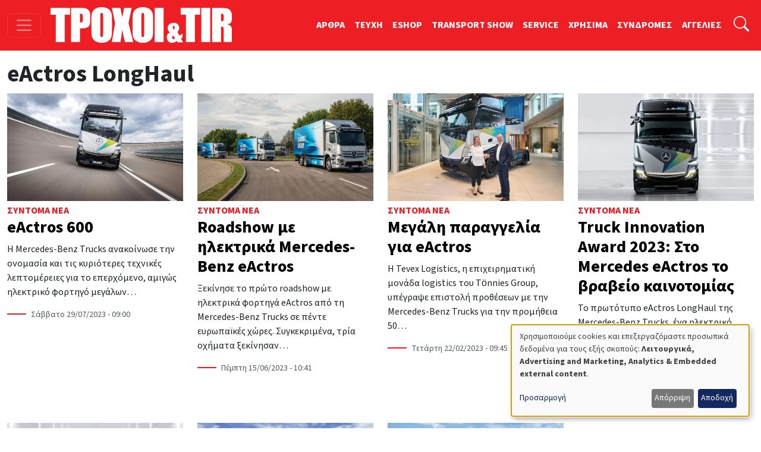

--- FILE ---
content_type: application/javascript; charset=utf-8
request_url: https://fundingchoicesmessages.google.com/f/AGSKWxWrkpSxd3l_ppVH7qoLitaofaAPre2COorVpGqan45Vt0XhLNWWGj1bEdq5vifPyF4gRmpk-LVXs8TLD51Z1ggM9KgisL8ORY-z1DGnxcO2k3z8thbKM_WBdO5JgjBFNwZwxJekw9EntnNHmzLfkb_dqMr_xaaIp1Ss3skXohUakXDRmo6BOnt2IyBU/_/css/ads-_advert//ad/600-/adsvr2./user/ads?
body_size: -1291
content:
window['ef512305-cdb7-488b-b1b0-9eef14cf68b6'] = true;